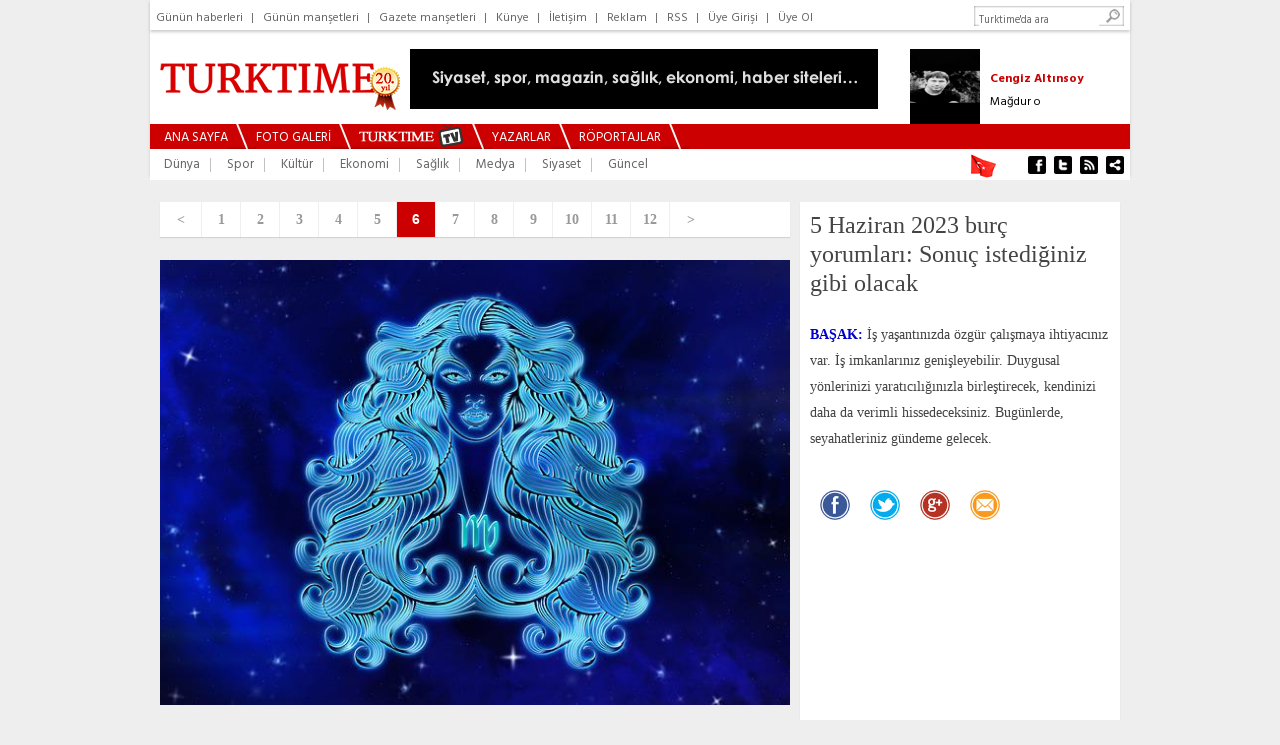

--- FILE ---
content_type: text/html
request_url: https://www.turktime.com/galeri/5-haziran-2023-burc-yorumlari-sonuc-istediginiz-gibi-olacak/195211/259343/
body_size: 7795
content:
<!DOCTYPE html>
<html>
<head>
<meta http-equiv="Content-Type" content="text/html; charset=utf-8">
<meta http-equiv="cache-control" content="no-cache" />
<meta http-equiv="Pragma" content="no-cache" />
<meta http-equiv="Expires" content="-1" />
<meta http-equiv="Content-Language" content="tr">
<title>5 Haziran 2023 burç yorumları: Sonuç istediğiniz gibi olacak</title>
<meta name="description" content="5 Haziran 2023 burç yorumları: Sonuç istediğiniz gibi olacak fotoğrafları.">
<meta name="Keywords" content="turktime, haber, haberler, haber oku, güncel haberler, son haberler, son dakika, son dakika haber, gazete haberleri, gazeteler, magazin, sağlık, teknoloji, bilim, spor, cumhurbaşkanı, gazeteci, yazar, makale, yorum, türkiye, medya, ekonomi, eğitim, siyaset, güncel, dünya, polemik, teknoloji">


<meta property="og:type" content="website">
<meta property="og:title" content="5 Haziran 2023 burç yorumları: Sonuç istediğiniz gibi olacak">
<meta property="og:url" content="https://www.turktime.com/galeri/5-haziran-2023-burc-yorumlari-sonuc-istediginiz-gibi-olacak/195211/">
<meta property="fb:admins" content="677942365">
<meta property="fb:app_id" content="134038383606408">
<meta name="okunet" content="2eba90f8c6e85d15a54e841fe41482"/>
<meta property="og:image" content="https://www.turktime.com/galeri_photo/rad6357F.jpg">
<meta property="og:description" content="5 Haziran 2023 burç yorumları: Sonuç istediğiniz gibi olacak fotoğrafları.">




<link rel="canonical" href="https://www.turktime.com/galeri/5-haziran-2023-burc-yorumlari-sonuc-istediginiz-gibi-olacak/195211/">
<link href='https://www.turktime.com/' hreflang='tr' rel='alternate'/>
<link href='https://fonts.googleapis.com/css?family=Hind:400,700&subset=latin,latin-ext' rel='stylesheet' type='text/css'>

<link rel="stylesheet" href="/css/turktime.css?v=4" type="text/css"/>

<link href="/favicon/favicon.ico" rel="shortcut icon" />
<link rel="apple-touch-icon" sizes="57x57" href="/favicon/apple-icon-57x57.png">
<link rel="apple-touch-icon" sizes="60x60" href="/favicon/apple-icon-60x60.png">
<link rel="apple-touch-icon" sizes="72x72" href="/favicon/apple-icon-72x72.png">
<link rel="apple-touch-icon" sizes="76x76" href="/favicon/apple-icon-76x76.png">
<link rel="apple-touch-icon" sizes="114x114" href="/favicon/apple-icon-114x114.png">
<link rel="apple-touch-icon" sizes="120x120" href="/favicon/apple-icon-120x120.png">
<link rel="apple-touch-icon" sizes="144x144" href="/favicon/apple-icon-144x144.png">
<link rel="apple-touch-icon" sizes="152x152" href="/favicon/apple-icon-152x152.png">
<link rel="apple-touch-icon" sizes="180x180" href="/favicon/apple-icon-180x180.png">
<link rel="icon" type="image/png" sizes="192x192"  href="/favicon/android-icon-192x192.png">
<link rel="icon" type="image/png" sizes="32x32" href="/favicon/favicon-32x32.png">
<link rel="icon" type="image/png" sizes="96x96" href="/favicon/favicon-96x96.png">
<link rel="icon" type="image/png" sizes="16x16" href="/favicon/favicon-16x16.png">
<link rel="manifest" href="/favicon/manifest.json">
<meta name="msapplication-TileColor" content="#ffffff">
<meta name="msapplication-TileImage" content="/favicon/ms-icon-144x144.png">
<meta name="theme-color" content="#ffffff">

<script type="text/javascript" src="/js/jquery.js"></script>
<script type="text/javascript" src="/js/jquery.easing.1.3.js"></script>
<script type="text/javascript" src="/js/jquery.bxSlider.min.js"></script>
<script type="text/javascript" src="/js/ready.js"></script>


<link href="//vjs.zencdn.net/8.20.0/video-js.min.css" rel="stylesheet">
<script src="//vjs.zencdn.net/8.20.0/video.min.js"></script>




<!-- Global site tag (gtag.js) - Google Analytics -->
<script async src="https://www.googletagmanager.com/gtag/js?id=UA-618656-10"></script>
<script>
  window.dataLayer = window.dataLayer || [];
  function gtag(){dataLayer.push(arguments);}
  gtag('js', new Date());

  gtag('config', 'UA-618656-10');
</script>
<script data-ad-client="ca-pub-5342921233582340" async src="https://pagead2.googlesyndication.com/pagead/js/adsbygoogle.js"></script>

</head>

<body>
<a name="top"></a>

<div id="boxes"> 
<div id="dialog1" class="window"> 
<form method="post" action="/404.asp?404;http://www.turktime.com:80/galeri/5-haziran-2023-burc-yorumlari-sonuc-istediginiz-gibi-olacak/195211/259343/">
  <div class="d-header">
<table border="0" cellspacing="0" style="border-collapse: collapse" width="411" cellpadding="0" id="AutoNumber29" height="189">
  <tr>
    <td colspan="3" height="50">&nbsp;</td>
  </tr>
  <tr>
    <td width="55">&nbsp;</td>
    <td><b><font size="4" color="#333333">E-posta : </font></b> </td>
    <td>
    <input type="text" name="user" value="" size="20"/></td>
  </tr>
  <tr>
    <td width="55">&nbsp;</td>
    <td><b><font size="4" color="#333333">Şifre :</font></b></td>
    <td> 
    <input type="password" name="pass" value="" size="20"/></td>
  </tr>
  <tr>
    <td width="55">&nbsp;</td>
    <td>&nbsp;</td>
    <td><font face="Times New Roman" size="2" color="#cc0000">&#9658;&nbsp;</font><a class="a12wn" href="/default.asp?page=newuser">Üye olmak istiyorum</a></td>
  </tr>
  <tr>
    <td width="55">&nbsp;</td>
    <td>&nbsp;</td>
    <td><font face="Times New Roman" size="2" color="#cc0000">&#9658;&nbsp;</font><a class="a12wn" href="/default.asp?page=password">Şifremi Unuttum</a></td>
  </tr>
</table>
  </div> 
  <div class="d-blank"></div> 
  <div class="d-login"><input type="image" alt="Login" title="Login" src="/images/login-button.png"/></div> 
</form>
</div> 
  <div id="mask"></div> 
</div>

<div id="fb-root"></div>
<script>(function(d, s, id) {
  var js, fjs = d.getElementsByTagName(s)[0];
  if (d.getElementById(id)) {return;}
  js = d.createElement(s); js.id = id;
  js.src = "//connect.facebook.net/tr_TR/all.js#xfbml=1&appId=148246345249081";
  fjs.parentNode.insertBefore(js, fjs);
}(document, 'script', 'facebook-jssdk'));</script>

<div style="width:100%; height:100%;">
  <div style="width:980px; height:100%; padding:0; margin:0px auto;">


     
     <!-- Üst Bölüm -->
     <div id="top" style="width:980px; height:175px; -webkit-box-shadow: 0px 2px 3px 0px #cccccc; box-shadow: 0px 2px 3px 0px #cccccc; background:#fff;">
       <div id="top_menu" style="width:980px; height:18px; text-align:left; padding:6px 0; -webkit-box-shadow: 0px 2px 3px 0px #cccccc; box-shadow: 0px 2px 3px 0px #cccccc; background:#fff;">
            <font style="font-size:11px;" color="#666666">
            <a href="/arsiv/17/1/2026/" class="a_top_menu">Günün haberleri</a>|
            <a href="/mansetler/" class="a_top_menu">Günün manşetleri</a>|
            
            <a href="/default.asp?page=gazete_mansetleri" class="a_top_menu">Gazete manşetleri</a>|
            <a href="/default.asp?page=kunye" class="a_top_menu">Künye</a>|
            <a href="/default.asp?page=iletisim" class="a_top_menu">İletişim</a>|
            <a href="/default.asp?page=reklam" class="a_top_menu">Reklam</a>|
            <a href="/sondakika.xml" target="_blank" class="a_top_menu">RSS</a>|

            <a href="#dialog1" name="modal" class="a_top_menu">Üye Girişi</a>|
            <a href="/default.asp?page=newuser" class="a_top_menu">Üye Ol</a></font>



          <div style="float:right; margin-right:6px;">
            <form method="get" action="/arama" target="_top" onsubmit="return checkform(this);">
              <script language="JavaScript" type="text/javascript">
              <!--
              function checkform ( form )
              {if ((form.q.value == "Turktime'da ara")||(form.q.value == "")) {alert( "Lütfen arama metni girin." );form.q.focus();return false ;}
              return true ;}
              //-->
              </script>
    <input type="hidden" name="cx" value="partner-pub-5342921233582340:2049175406" />
    <input type="hidden" name="cof" value="FORID:10" />
    <input type="hidden" name="ie" value="ISO-8859-9" />
              <div style="float:left; height:18px; padding-top:2px; background:url('/images/s1.jpg'); width:130px;"><input type="text" size="20" name="q" value="Turktime'da ara" onfocus="javascript:if(this.value == 'Turktime\'da ara') this.value = '';" onblur="javascript:if(this.value == '') this.value = 'Turktime\'da ara';" style="width: 120px; margin-left:5px; height: 14px; border: 0px solid #FFFFFF; outline:none; color:#666; font-size:8pt"></div>
              <div style="float:left;"><input type="image" name="s1" border="0" src="/images/s2.jpg"></div>
            </form>
          </div>
       </div>
       <div style="clear:both;"></div>
       <div id="top_logo_banner">
         <div style="float:left; height:90px;"><div id="logo" style="width:230px; height:60px; margin:20px 0 10px 10px; position:relative;"><a href="/"><img src="/images/logod20.png?v=2" border="0"></a></div></div>
         <div style="float:left; height:90px;"><div id="logo_banner" style="float:left; width:468px; height:60px; margin:15px 0 15px 20px;"><a href="/showad.asp?id=62" target="_blank"><img src="/banner/internetoku2.gif" border="0" alt=""></a></div></div>
         <div style="float:right; width:220px; height:75px; padding-top:15px; text-align:center; display:block; overflow:hidden;">
           <div id="yaz_2" style="width:220px;">        
			<ul id="yaz" class="multiple2">

			<li>
<table border="0" cellpadding="0" cellspacing="0" style="border-collapse: collapse" width="220">
  <tr>
            <td width="80" valign="top" align="left" height="75">
                <a href="/yazar/aksener-ve-dervisoglu-nun-sessiz-barisi-emel-sayin-a-vip-mesaj-isvec-cakisi-/16730" class=link><img width="70" height="75" border="0" src="/images/yazar/rad3AF34.jpg" hspace="0" vspace="0"></a>
            </td>
            <td width="140" valign="center" align="left" height="75">
                   <a href="/yazar/aksener-ve-dervisoglu-nun-sessiz-barisi-emel-sayin-a-vip-mesaj-isvec-cakisi-/16730" class="a12rb">Talat Atilla</a><br>
                   <a href="/yazar/aksener-ve-dervisoglu-nun-sessiz-barisi-emel-sayin-a-vip-mesaj-isvec-cakisi-/16730" class="a12bn">Akşener ve Dervişoğlu'nun sessiz barışı! Emel Sayın'a VİP mesaj! İsveç Çakısı...</a>
            </td>
  </tr>
</table>
			</li> 

			<li>
<table border="0" cellpadding="0" cellspacing="0" style="border-collapse: collapse" width="220">
  <tr>
            <td width="80" valign="top" align="left" height="75">
                <a href="/yazar/magdur-o/16746" class=link><img width="70" height="75" border="0" src="/images/yazar/rad285BE.jpg" hspace="0" vspace="0"></a>
            </td>
            <td width="140" valign="center" align="left" height="75">
                   <a href="/yazar/magdur-o/16746" class="a12rb">Cengiz Altınsoy</a><br>
                   <a href="/yazar/magdur-o/16746" class="a12bn">Mağdur o</a>
            </td>
  </tr>
</table>
			</li> 

			<li>
<table border="0" cellpadding="0" cellspacing="0" style="border-collapse: collapse" width="220">
  <tr>
            <td width="80" valign="top" align="left" height="75">
                <a href="/yazar/gazze-de-ateskes-soykirimcilara-zulumlerinin-hesabi-sorulmayacak-mi/16682" class=link><img width="70" height="75" border="0" src="/images/yazar/rad0E316.jpg" hspace="0" vspace="0"></a>
            </td>
            <td width="140" valign="center" align="left" height="75">
                   <a href="/yazar/gazze-de-ateskes-soykirimcilara-zulumlerinin-hesabi-sorulmayacak-mi/16682" class="a12rb">Adnan Küçük</a><br>
                   <a href="/yazar/gazze-de-ateskes-soykirimcilara-zulumlerinin-hesabi-sorulmayacak-mi/16682" class="a12bn">GAZZE’DE ATEŞKES: SOYKIRIMCILARA ZULÜMLERİNİN HESABI SORULMAYACAK MI?</a>
            </td>
  </tr>
</table>
			</li> 

			<li>
<table border="0" cellpadding="0" cellspacing="0" style="border-collapse: collapse" width="220">
  <tr>
            <td width="80" valign="top" align="left" height="75">
                <a href="/yazar/konusulmayan-kokler/16751" class=link><img width="70" height="75" border="0" src="/images/yazar/rad06414.jpg" hspace="0" vspace="0"></a>
            </td>
            <td width="140" valign="center" align="left" height="75">
                   <a href="/yazar/konusulmayan-kokler/16751" class="a12rb">Melike Topuk</a><br>
                   <a href="/yazar/konusulmayan-kokler/16751" class="a12bn">Konuşulmayan Kökler</a>
            </td>
  </tr>
</table>
			</li> 

			<li>
<table border="0" cellpadding="0" cellspacing="0" style="border-collapse: collapse" width="220">
  <tr>
            <td width="80" valign="top" align="left" height="75">
                <a href="/yazar/kiskanamazsiniz/16687" class=link><img width="70" height="75" border="0" src="/images/yazar/rad0AFB4.jpg" hspace="0" vspace="0"></a>
            </td>
            <td width="140" valign="center" align="left" height="75">
                   <a href="/yazar/kiskanamazsiniz/16687" class="a12rb">Zahide Guliyeva</a><br>
                   <a href="/yazar/kiskanamazsiniz/16687" class="a12bn">KISKANAMAZSINIZ!</a>
            </td>
  </tr>
</table>
			</li> 

			<li>
<table border="0" cellpadding="0" cellspacing="0" style="border-collapse: collapse" width="220">
  <tr>
            <td width="80" valign="top" align="left" height="75">
                <a href="/yazar/gercegin-ustunu-orten-gurultu-fanatizm-mahremiyet-ve-sorgulamanin-kaybi/16739" class=link><img width="70" height="75" border="0" src="/images/yazar/rad44541.jpg" hspace="0" vspace="0"></a>
            </td>
            <td width="140" valign="center" align="left" height="75">
                   <a href="/yazar/gercegin-ustunu-orten-gurultu-fanatizm-mahremiyet-ve-sorgulamanin-kaybi/16739" class="a12rb">Derya Çöl</a><br>
                   <a href="/yazar/gercegin-ustunu-orten-gurultu-fanatizm-mahremiyet-ve-sorgulamanin-kaybi/16739" class="a12bn">“Gerçeğin Üstünü Örten Gürültü: Fanatizm, Mahremiyet ve Sorgulamanın Kaybı”</a>
            </td>
  </tr>
</table>
			</li> 

			<li>
<table border="0" cellpadding="0" cellspacing="0" style="border-collapse: collapse" width="220">
  <tr>
            <td width="80" valign="top" align="left" height="75">
                <a href="/yazar/50-milyon-liralik-cek/16756" class=link><img width="70" height="75" border="0" src="/images/yazar/radD6C19.jpg" hspace="0" vspace="0"></a>
            </td>
            <td width="140" valign="center" align="left" height="75">
                   <a href="/yazar/50-milyon-liralik-cek/16756" class="a12rb">Tuğrul Sarıtaş</a><br>
                   <a href="/yazar/50-milyon-liralik-cek/16756" class="a12bn">50 MİLYON LİRALIK ÇEK!</a>
            </td>
  </tr>
</table>
			</li> 

			<li>
<table border="0" cellpadding="0" cellspacing="0" style="border-collapse: collapse" width="220">
  <tr>
            <td width="80" valign="top" align="left" height="75">
                <a href="/yazar/zaman-–-insan/16753" class=link><img width="70" height="75" border="0" src="/images/yazar/rad7CCED.jpg" hspace="0" vspace="0"></a>
            </td>
            <td width="140" valign="center" align="left" height="75">
                   <a href="/yazar/zaman-–-insan/16753" class="a12rb">Seyhan Korkmaz</a><br>
                   <a href="/yazar/zaman-–-insan/16753" class="a12bn">ZAMAN – İNSAN</a>
            </td>
  </tr>
</table>
			</li> 

			<li>
<table border="0" cellpadding="0" cellspacing="0" style="border-collapse: collapse" width="220">
  <tr>
            <td width="80" valign="top" align="left" height="75">
                <a href="/yazar/bazen-kadin-olmak/16735" class=link><img width="70" height="75" border="0" src="/images/yazar/rad42A62.jpg" hspace="0" vspace="0"></a>
            </td>
            <td width="140" valign="center" align="left" height="75">
                   <a href="/yazar/bazen-kadin-olmak/16735" class="a12rb">Kıvılcım Kalay</a><br>
                   <a href="/yazar/bazen-kadin-olmak/16735" class="a12bn">Bazen kadın olmak</a>
            </td>
  </tr>
</table>
			</li> 

			<li>
<table border="0" cellpadding="0" cellspacing="0" style="border-collapse: collapse" width="220">
  <tr>
            <td width="80" valign="top" align="left" height="75">
                <a href="/yazar/2026-kullerinden-doganlarin-yili/16754" class=link><img width="70" height="75" border="0" src="/images/yazar/rad8EF7D.jpg" hspace="0" vspace="0"></a>
            </td>
            <td width="140" valign="center" align="left" height="75">
                   <a href="/yazar/2026-kullerinden-doganlarin-yili/16754" class="a12rb">Canan Sezgin</a><br>
                   <a href="/yazar/2026-kullerinden-doganlarin-yili/16754" class="a12bn">2026, Küllerinden Doğanların Yılı</a>
            </td>
  </tr>
</table>
			</li> 

			<li>
<table border="0" cellpadding="0" cellspacing="0" style="border-collapse: collapse" width="220">
  <tr>
            <td width="80" valign="top" align="left" height="75">
                <a href="/yazar/turkiye-sahadaysa-denge-degisir/16757" class=link><img width="70" height="75" border="0" src="/images/yazar/rad40916.jpg" hspace="0" vspace="0"></a>
            </td>
            <td width="140" valign="center" align="left" height="75">
                   <a href="/yazar/turkiye-sahadaysa-denge-degisir/16757" class="a12rb">Tekin Öget</a><br>
                   <a href="/yazar/turkiye-sahadaysa-denge-degisir/16757" class="a12bn">TÜRKİYE SAHADAYSA DENGE DEĞİŞİR</a>
            </td>
  </tr>
</table>
			</li> 

			<li>
<table border="0" cellpadding="0" cellspacing="0" style="border-collapse: collapse" width="220">
  <tr>
            <td width="80" valign="top" align="left" height="75">
                <a href="/yazar/sezgiler-yasantinin-kodlamasidir/16742" class=link><img width="70" height="75" border="0" src="/images/yazar/rad58A2D.jpg" hspace="0" vspace="0"></a>
            </td>
            <td width="140" valign="center" align="left" height="75">
                   <a href="/yazar/sezgiler-yasantinin-kodlamasidir/16742" class="a12rb">Esra Süntar</a><br>
                   <a href="/yazar/sezgiler-yasantinin-kodlamasidir/16742" class="a12bn">SEZGİLER YAŞANTININ KODLAMASIDIR</a>
            </td>
  </tr>
</table>
			</li> 

			<li>
<table border="0" cellpadding="0" cellspacing="0" style="border-collapse: collapse" width="220">
  <tr>
            <td width="80" valign="top" align="left" height="75">
                <a href="/yazar/sedat-peker/16645" class=link><img width="70" height="75" border="0" src="/images/yazar/rad1B332.jpg" hspace="0" vspace="0"></a>
            </td>
            <td width="140" valign="center" align="left" height="75">
                   <a href="/yazar/sedat-peker/16645" class="a12rb">Ersan Yıldız</a><br>
                   <a href="/yazar/sedat-peker/16645" class="a12bn">Sedat Peker</a>
            </td>
  </tr>
</table>
			</li> 

            </ul>
           </div>
         </div>         
       </div>
       <div style="clear:both;"></div>
       <div id="top_ust_menu" style="background:#cc0000; height:25px; width:980px;">
         <div style="float:left; height:25px; width:14px;"></div>
         <div style="float:left; height:25px; padding:1px 0 0 0;"><a href="/" class="a_ana_menu">ANA SAYFA</a></div>
         <div style="float:left; height:25px; width:28px;"><img src="/images/top_menu_ara.jpg" border="0"></div>
         <div style="float:left; height:25px; padding:1px 0 0 0;"><a href="/galeriler/" class="a_ana_menu">FOTO GALERİ</a></div>
         <div style="float:left; height:25px; width:28px;"><img src="/images/top_menu_ara.jpg" border="0"></div>
         <div style="float:left; height:25px; padding:0px 0 0 0;"><a href="/videolar/" class="a_ana_menu"><img src="/images/m_turktimetv.jpg" border="0"></a></div>
         <div style="float:left; height:25px; width:28px;"><img src="/images/top_menu_ara.jpg" border="0"></div>
         <div style="float:left; height:25px; padding:1px 0 0 0;"><a href="/yazarlar/" class="a_ana_menu">YAZARLAR</a></div>
         <div style="float:left; height:25px; width:28px;"><img src="/images/top_menu_ara.jpg" border="0"></div>
         <div style="float:left; height:25px; padding:1px 0 0 0;"><a href="/roportajlar/" class="a_ana_menu">RÖPORTAJLAR</a></div>
         <div style="float:left; height:25px; width:28px;"><img src="/images/top_menu_ara.jpg" border="0"></div>
       </div>
       <div style="clear:both;"></div>
       <div id="top_ana_menu" style="background:#fff; height:30px; width:980px;">
         <div style="float:left; height:30px; width:14px;"></div>
<div style="float:left; height:30px; padding:2px 0 0 0;"><a href="/galeriler/dunya/1/" title="Dünya" class="a_ana_kmenu">Dünya</a></div><div style="float:left; height:30px; width:27px;"><img src="/images/top_alt_menu_ara.gif" border="0"></div><div style="float:left; height:30px; padding:2px 0 0 0;"><a href="/galeriler/spor/2/" title="Spor" class="a_ana_kmenu">Spor</a></div><div style="float:left; height:30px; width:27px;"><img src="/images/top_alt_menu_ara.gif" border="0"></div><div style="float:left; height:30px; padding:2px 0 0 0;"><a href="/galeriler/kultur/3/" title="Kültür" class="a_ana_kmenu">Kültür</a></div><div style="float:left; height:30px; width:27px;"><img src="/images/top_alt_menu_ara.gif" border="0"></div><div style="float:left; height:30px; padding:2px 0 0 0;"><a href="/galeriler/ekonomi/4/" title="Ekonomi" class="a_ana_kmenu">Ekonomi</a></div><div style="float:left; height:30px; width:27px;"><img src="/images/top_alt_menu_ara.gif" border="0"></div><div style="float:left; height:30px; padding:2px 0 0 0;"><a href="/galeriler/saglik/5/" title="Sağlık" class="a_ana_kmenu">Sağlık</a></div><div style="float:left; height:30px; width:27px;"><img src="/images/top_alt_menu_ara.gif" border="0"></div><div style="float:left; height:30px; padding:2px 0 0 0;"><a href="/galeriler/medya/17/" title="Medya" class="a_ana_kmenu">Medya</a></div><div style="float:left; height:30px; width:27px;"><img src="/images/top_alt_menu_ara.gif" border="0"></div><div style="float:left; height:30px; padding:2px 0 0 0;"><a href="/galeriler/siyaset/19/" title="Siyaset" class="a_ana_kmenu">Siyaset</a></div><div style="float:left; height:30px; width:27px;"><img src="/images/top_alt_menu_ara.gif" border="0"></div><div style="float:left; height:30px; padding:2px 0 0 0;"><a href="/galeriler/guncel/23/" title="Güncel" class="a_ana_kmenu">Güncel</a></div>
         <div style="width:166px; height:30px; float:right; padding:0; margin:0;">
           <div style="width:40px; height:30px; float:left;"><a href="/haber/turktime-yeni-genel-merkezinde/9152/"><img border="0" src="/images/bayrak.gif" width="40" height="30"></a></div>
           <div style="width:106px; height:30px; float:right; padding:0; margin:0;">
             <a target="_blank" href="https://www.facebook.com/turktime2003"><img src="/images/top_menu_so_fb.jpg" border="0"></a><a target="_blank" href="https://twitter.com/turktimeCom"><img src="/images/top_menu_so_tw.jpg" border="0"></a><a target="_blank" href="/sondakika.xml"><img src="/images/top_menu_so_rss.jpg" border="0"></a><a href="/sitene_ekle/"><img src="/images/top_menu_so_se.jpg" border="0"></a></div>
         </div>
       </div>
     </div>
     <!-- Bitti Üst Bölüm -->

     

     <div style="clear:both;"></div>


     <div style="clear:both;"></div>


     <div id="ana" style="width:960px; padding:10px 0 0 0; margin:10px 10px 10px 10px;">
       <div style="width:960px; float:left;">
<style>
a.num { color: #999999; font-family: Trebuchet MS; font-weight:bold; text-decoration: none; font-size: 14px; padding:8px;}
a.num:hover { color: #999999; text-decoration:none; font-weight:bold; font-family: Trebuchet MS; font-size: 14px;}

</style>
<a name="imagetop"></a>
<table border="0" cellpadding="0" cellspacing="0" style="border-collapse: collapse" bordercolor="#111111" width="960">
  <tr>
    <td>
    <table border="0" cellpadding="0" cellspacing="0" style="border-collapse: collapse" bordercolor="#111111" width="960">
      <tr>
        <td width="630" align="left" valign="top">
        <table border="0" cellpadding="0" cellspacing="0" style="border-collapse: collapse" bordercolor="#111111" width="630">
          <tr>
            <td align="center" valign="top">
            
<div style="width:630px; height:35px; display:block; -webkit-box-shadow: 0px 1px 1px 0px #d3d3d3; box-shadow: 0px 1px 1px 0px #d3d3d3; background:#FFFFFF;">
    <div style="width:41px; border-right:1px solid #EEEEEE; float:left; height:26px; font-size:14px; font-family:Arial; color:#666666; background-color:#FFFFFF; font-weight:bold; text-align:center; padding:9px 0px 0 0px;" onmouseover="this.style.background='#EEEEEE';" onmouseout="this.style.background='#FFFFFF';">
    <a href="/galeri/5-haziran-2023-burc-yorumlari-sonuc-istediginiz-gibi-olacak/195211/259342/" class="num">&lt;</a>
    </div>

    <div style="width:38px; float:left; border-right:1px solid #EEEEEE; height:26px; font-size:14px; font-family:Arial; color:#666666; background-color:#FFFFFF; font-weight:bold; text-align:center; padding:9px 0px 0 0px;" onmouseover="this.style.background='#EEEEEE';" onmouseout="this.style.background='#FFFFFF';">
    <a href="/galeri/5-haziran-2023-burc-yorumlari-sonuc-istediginiz-gibi-olacak/195211/259338/" class="num">1</a>
    </div>

    <div style="width:38px; float:left; border-right:1px solid #EEEEEE; height:26px; font-size:14px; font-family:Arial; color:#666666; background-color:#FFFFFF; font-weight:bold; text-align:center; padding:9px 0px 0 0px;" onmouseover="this.style.background='#EEEEEE';" onmouseout="this.style.background='#FFFFFF';">
    <a href="/galeri/5-haziran-2023-burc-yorumlari-sonuc-istediginiz-gibi-olacak/195211/259339/" class="num">2</a>
    </div>

    <div style="width:38px; float:left; border-right:1px solid #EEEEEE; height:26px; font-size:14px; font-family:Arial; color:#666666; background-color:#FFFFFF; font-weight:bold; text-align:center; padding:9px 0px 0 0px;" onmouseover="this.style.background='#EEEEEE';" onmouseout="this.style.background='#FFFFFF';">
    <a href="/galeri/5-haziran-2023-burc-yorumlari-sonuc-istediginiz-gibi-olacak/195211/259340/" class="num">3</a>
    </div>

    <div style="width:38px; float:left; border-right:1px solid #EEEEEE; height:26px; font-size:14px; font-family:Arial; color:#666666; background-color:#FFFFFF; font-weight:bold; text-align:center; padding:9px 0px 0 0px;" onmouseover="this.style.background='#EEEEEE';" onmouseout="this.style.background='#FFFFFF';">
    <a href="/galeri/5-haziran-2023-burc-yorumlari-sonuc-istediginiz-gibi-olacak/195211/259341/" class="num">4</a>
    </div>

    <div style="width:38px; float:left; border-right:1px solid #EEEEEE; height:26px; font-size:14px; font-family:Arial; color:#666666; background-color:#FFFFFF; font-weight:bold; text-align:center; padding:9px 0px 0 0px;" onmouseover="this.style.background='#EEEEEE';" onmouseout="this.style.background='#FFFFFF';">
    <a href="/galeri/5-haziran-2023-burc-yorumlari-sonuc-istediginiz-gibi-olacak/195211/259342/" class="num">5</a>
    </div>

    <div style="width:38px; float:left; border-right:1px solid #EEEEEE; height:26px; font-size:14px; font-family:Arial; color:#FFFFFF; background-color:#CC0000; font-weight:bold; text-align:center; padding:9px 0px 0 0px;">6</div>

    <div style="width:38px; float:left; border-right:1px solid #EEEEEE; height:26px; font-size:14px; font-family:Arial; color:#666666; background-color:#FFFFFF; font-weight:bold; text-align:center; padding:9px 0px 0 0px;" onmouseover="this.style.background='#EEEEEE';" onmouseout="this.style.background='#FFFFFF';">
    <a href="/galeri/5-haziran-2023-burc-yorumlari-sonuc-istediginiz-gibi-olacak/195211/259344/" class="num">7</a>
    </div>

    <div style="width:38px; float:left; border-right:1px solid #EEEEEE; height:26px; font-size:14px; font-family:Arial; color:#666666; background-color:#FFFFFF; font-weight:bold; text-align:center; padding:9px 0px 0 0px;" onmouseover="this.style.background='#EEEEEE';" onmouseout="this.style.background='#FFFFFF';">
    <a href="/galeri/5-haziran-2023-burc-yorumlari-sonuc-istediginiz-gibi-olacak/195211/259345/" class="num">8</a>
    </div>

    <div style="width:38px; float:left; border-right:1px solid #EEEEEE; height:26px; font-size:14px; font-family:Arial; color:#666666; background-color:#FFFFFF; font-weight:bold; text-align:center; padding:9px 0px 0 0px;" onmouseover="this.style.background='#EEEEEE';" onmouseout="this.style.background='#FFFFFF';">
    <a href="/galeri/5-haziran-2023-burc-yorumlari-sonuc-istediginiz-gibi-olacak/195211/259346/" class="num">9</a>
    </div>

    <div style="width:38px; float:left; border-right:1px solid #EEEEEE; height:26px; font-size:14px; font-family:Arial; color:#666666; background-color:#FFFFFF; font-weight:bold; text-align:center; padding:9px 0px 0 0px;" onmouseover="this.style.background='#EEEEEE';" onmouseout="this.style.background='#FFFFFF';">
    <a href="/galeri/5-haziran-2023-burc-yorumlari-sonuc-istediginiz-gibi-olacak/195211/259347/" class="num">10</a>
    </div>

    <div style="width:38px; float:left; border-right:1px solid #EEEEEE; height:26px; font-size:14px; font-family:Arial; color:#666666; background-color:#FFFFFF; font-weight:bold; text-align:center; padding:9px 0px 0 0px;" onmouseover="this.style.background='#EEEEEE';" onmouseout="this.style.background='#FFFFFF';">
    <a href="/galeri/5-haziran-2023-burc-yorumlari-sonuc-istediginiz-gibi-olacak/195211/259348/" class="num">11</a>
    </div>

    <div style="width:38px; float:left; border-right:1px solid #EEEEEE; height:26px; font-size:14px; font-family:Arial; color:#666666; background-color:#FFFFFF; font-weight:bold; text-align:center; padding:9px 0px 0 0px;" onmouseover="this.style.background='#EEEEEE';" onmouseout="this.style.background='#FFFFFF';">
    <a href="/galeri/5-haziran-2023-burc-yorumlari-sonuc-istediginiz-gibi-olacak/195211/259349/" class="num">12</a>
    </div>

    <div style="width:42px; float:left; height:26px; font-size:14px; font-family:Arial; color:#666666; background-color:#FFFFFF; font-weight:bold; text-align:center; padding:9px 0px 0 0px;" onmouseover="this.style.background='#EEEEEE';" onmouseout="this.style.background='#FFFFFF';">
    <a href="/galeri/5-haziran-2023-burc-yorumlari-sonuc-istediginiz-gibi-olacak/195211/259344/" class="num">&gt;</a>
    </div>
</div>            
            
            </td>
          </tr>
          <tr>
            <td><img border="0" src="/images/spacer.gif" width="1" height="10"></td>
          </tr>
          <tr>
            <td align="center">
            
             <a href="/galeri/5-haziran-2023-burc-yorumlari-sonuc-istediginiz-gibi-olacak/195211/259344/"><img src="https://www.turktime.com/galeri_photo/20230605_4Z6CB8004G.jpg" border="0" style="max-width:630px;"></a>
             
            </td>
          </tr>
          <tr>
            <td><img border="0" src="/images/spacer.gif" width="1" height="15"></td>
          </tr>
          <tr>
            <td><img border="0" src="/images/spacer.gif" width="1" height="10"></td>
          </tr>
        </table>
        </td>
        <td width="10" align="left" valign="top">&nbsp;</td>
        <td width="320" align="left" valign="top">
        <div style="width:300px; padding:10px; -webkit-box-shadow: 0px 1px 1px 0px #d3d3d3; box-shadow: 0px 1px 1px 0px #d3d3d3; background:#FFFFFF;">
        <table border="0" cellspacing="0" style="border-collapse: collapse" bordercolor="#111111" width="300" cellpadding="0">
          <tr>
            <td align="left"><font size="2" face="Trebuchet MS" color="#444444" style="font-size: 24px">5 Haziran 2023 burç yorumları: Sonuç istediğiniz gibi olacak</font></td>
          </tr>
          <tr>
            <td align="left"><img border="0" src="/images/spacer.gif" width="1" height="10"></td>
          </tr>
          <tr>
            <td align="left"><p style="line-height:25px;"><font size="2" face="Trebuchet MS" color="#444444" style="font-size: 14px"><span style="color:#0000CD;"><strong>BAŞAK:</strong></span> İş yaşantınızda &ouml;zg&uuml;r &ccedil;alışmaya ihtiyacınız var. İş imkanlarınız genişleyebilir. Duygusal y&ouml;nlerinizi yaratıcılığınızla birleştirecek, kendinizi daha da verimli hissedeceksiniz. Bug&uuml;nlerde, seyahatleriniz g&uuml;ndeme gelecek.<br />
</font></p></td>
          </tr>
          <tr>
            <td align="left"><img border="0" src="/images/spacer.gif" width="1" height="1"></td>
          </tr>
          <tr>
            <td align="left">
            <table border="0" cellspacing="0" style="border-collapse: collapse" bordercolor="#111111" width="200" cellpadding="0">
              <tr>
                <td align="center"><a href="https://www.facebook.com/sharer.php?u=https%3A%2F%2Fwww%2Eturktime%2Ecom%2Fgaleri%2F5%2Dhaziran%2D2023%2Dburc%2Dyorumlari%2Dsonuc%2Distediginiz%2Dgibi%2Dolacak%2F195211%2F" target="_blank"><img border="0" src="/images/gal_fb.jpg" width="30" height="30"></a></td>
                <td align="center"><a href="https://twitter.com/intent/tweet?url=https://www.turktime.com/galeri/5-haziran-2023-burc-yorumlari-sonuc-istediginiz-gibi-olacak/195211/&text=5 Haziran 2023 bur%C3%A7 yorumlar%C4%B1: Sonu%C3%A7 istedi%C4%9Finiz gibi olacak&via=turktimeCom" target="_blank"><img border="0" src="/images/gal_tw.jpg" width="30" height="30"></a></td>
                <td align="center"><a href="https://plus.google.com/share?url=https%3A%2F%2Fwww%2Eturktime%2Ecom%2Fgaleri%2F5%2Dhaziran%2D2023%2Dburc%2Dyorumlari%2Dsonuc%2Distediginiz%2Dgibi%2Dolacak%2F195211%2F" onclick="javascript:window.open(this.href,'', 'menubar=no,toolbar=no,resizable=yes,scrollbars=yes,height=600,width=600');return false;"><img border="0" src="/images/gal_goo.jpg" width="30" height="30"></a></td>
                <td align="center"><a href="/arkadas.asp?url=https://www.turktime.com/galeri/5-haziran-2023-burc-yorumlari-sonuc-istediginiz-gibi-olacak/195211/" onclick="javascript:window.open(this.href,'', 'menubar=no,toolbar=no,resizable=yes,scrollbars=yes,height=600,width=600');return false;"><img border="0" src="/images/gal_mail.jpg" width="30" height="30"></a></td>
              </tr>
            </table>
            </td>
          </tr>
          <tr>
            <td align="left"><img border="0" src="/images/spacer.gif" width="1" height="10"></td>
          </tr>
          <tr>
            <td align="center" height="250" width="300"></td>
          </tr>
          </table>
        </div>
        </td>
      </tr>
    </table>
    </td>
  </tr>
  <tr>
    <td><img border="0" src="/images/spacer.gif" width="1" height="10"></td>
  </tr>
  <tr>
    <td align="left" height="26">
    <font face="Trebuchet MS" style="font-size: 20px; font-weight: 700" color="#CC0000">BENZER GALERİLER</font></td>
  </tr>
  <tr>
    <td><img border="0" src="/images/spacer.gif" width="1" height="10"></td>
  </tr>
  <tr>
    <td>
    <table border="0" cellpadding="0" cellspacing="0" style="border-collapse: collapse" bordercolor="#111111" width="960">
      <tr>
        <td width="960" align="left" valign="top">
            <table border="0" cellspacing="0" style="border-collapse: collapse" bordercolor="#111111" width="960" cellpadding="0" id="AutoNumber12">

              <tr>

                <td width="300" valign="top" align="center">
<div style="width:300px; -webkit-box-shadow: 0px 1px 1px 0px #d3d3d3; box-shadow: 0px 1px 1px 0px #d3d3d3; background:#FFFFFF;">
 <div style="width:300px; height:210px;"><a title="17 Ocak 2026 burç yorumları! Ay Oğlak burcunda: 12 burcu sarsacak etki " href="/galeri/17-ocak-2026-burc-yorumlari-ay-oglak-burcunda-12-burcu-sarsacak-etki-/198186/"><img  alt="" border="0"  src="/galeri_photo/rad81C3D.jpg" width="300" height="210"/></a></a></div>                  
 <div style="overflow:hidden; width:280px; height:43px; text-align:left; padding:7px 10px 7px 10px; margin:0;"><a href="/galeri/17-ocak-2026-burc-yorumlari-ay-oglak-burcunda-12-burcu-sarsacak-etki-/198186/" class="kat1">17 Ocak 2026 burç yorumları! Ay Oğlak burcunda: 12 burcu sarsacak etki </a></div>
</div>
                </td>

                <td width="20" align="center"></td>

                <td width="300" valign="top" align="center">
<div style="width:300px; -webkit-box-shadow: 0px 1px 1px 0px #d3d3d3; box-shadow: 0px 1px 1px 0px #d3d3d3; background:#FFFFFF;">
 <div style="width:300px; height:210px;"><a title="16 Ocak 2026 burç yorumları! Ay Oğlak burcunda: Eskiye veda etme zamanı " href="/galeri/16-ocak-2026-burc-yorumlari-ay-oglak-burcunda-eskiye-veda-etme-zamani-/198183/"><img  alt="" border="0"  src="/galeri_photo/rad44086.jpg" width="300" height="210"/></a></a></div>                  
 <div style="overflow:hidden; width:280px; height:43px; text-align:left; padding:7px 10px 7px 10px; margin:0;"><a href="/galeri/16-ocak-2026-burc-yorumlari-ay-oglak-burcunda-eskiye-veda-etme-zamani-/198183/" class="kat1">16 Ocak 2026 burç yorumları! Ay Oğlak burcunda: Eskiye veda etme zamanı </a></div>
</div>
                </td>

                <td width="20" align="center"></td>

                <td width="300" valign="top" align="center">
<div style="width:300px; -webkit-box-shadow: 0px 1px 1px 0px #d3d3d3; box-shadow: 0px 1px 1px 0px #d3d3d3; background:#FFFFFF;">
 <div style="width:300px; height:210px;"><a title="15 Ocak 2026 burç yorumları! Ay Yay burcunda: Küllerinden doğanların yılı" href="/galeri/15-ocak-2026-burc-yorumlari-ay-yay-burcunda-kullerinden-doganlarin-yili/198179/"><img  alt="" border="0"  src="/galeri_photo/radD5706.jpg" width="300" height="210"/></a></a></div>                  
 <div style="overflow:hidden; width:280px; height:43px; text-align:left; padding:7px 10px 7px 10px; margin:0;"><a href="/galeri/15-ocak-2026-burc-yorumlari-ay-yay-burcunda-kullerinden-doganlarin-yili/198179/" class="kat1">15 Ocak 2026 burç yorumları! Ay Yay burcunda: Küllerinden doğanların yılı</a></div>
</div>
                </td>

              </tr>
              <tr>
               <td colspan="5">&nbsp;</td>
              </tr>

              <tr>

                <td width="300" valign="top" align="center">
<div style="width:300px; -webkit-box-shadow: 0px 1px 1px 0px #d3d3d3; box-shadow: 0px 1px 1px 0px #d3d3d3; background:#FFFFFF;">
 <div style="width:300px; height:210px;"><a title="14 Ocak 2026 burç yorumları! İstikrarlı ve destekleyici ilişkiler hedefleyin" href="/galeri/14-ocak-2026-burc-yorumlari-istikrarli-ve-destekleyici-iliskiler-hedefleyin/198176/"><img  alt="" border="0"  src="/galeri_photo/rad5E2AA.jpg" width="300" height="210"/></a></a></div>                  
 <div style="overflow:hidden; width:280px; height:43px; text-align:left; padding:7px 10px 7px 10px; margin:0;"><a href="/galeri/14-ocak-2026-burc-yorumlari-istikrarli-ve-destekleyici-iliskiler-hedefleyin/198176/" class="kat1">14 Ocak 2026 burç yorumları! İstikrarlı ve destekleyici ilişkiler hedefleyin</a></div>
</div>
                </td>

                <td width="20" align="center"></td>

                <td width="300" valign="top" align="center">
<div style="width:300px; -webkit-box-shadow: 0px 1px 1px 0px #d3d3d3; box-shadow: 0px 1px 1px 0px #d3d3d3; background:#FFFFFF;">
 <div style="width:300px; height:210px;"><a title="13 Ocak 2026 burç yorumları! Ay Akrep burcunda: Eski bir aşktan haber var " href="/galeri/13-ocak-2026-burc-yorumlari-ay-akrep-burcunda-eski-bir-asktan-haber-var-/198173/"><img  alt="" border="0"  src="/galeri_photo/rad1582F.jpg" width="300" height="210"/></a></a></div>                  
 <div style="overflow:hidden; width:280px; height:43px; text-align:left; padding:7px 10px 7px 10px; margin:0;"><a href="/galeri/13-ocak-2026-burc-yorumlari-ay-akrep-burcunda-eski-bir-asktan-haber-var-/198173/" class="kat1">13 Ocak 2026 burç yorumları! Ay Akrep burcunda: Eski bir aşktan haber var </a></div>
</div>
                </td>

                <td width="20" align="center"></td>

                <td width="300" valign="top" align="center">
<div style="width:300px; -webkit-box-shadow: 0px 1px 1px 0px #d3d3d3; box-shadow: 0px 1px 1px 0px #d3d3d3; background:#FFFFFF;">
 <div style="width:300px; height:210px;"><a title="12 Ocak 2026 burç yorumları! Ay Akrep burcunda: Geçmiş müebbet hapis değil " href="/galeri/12-ocak-2026-burc-yorumlari-ay-akrep-burcunda-gecmis-muebbet-hapis-degil-/198170/"><img  alt="" border="0"  src="/galeri_photo/rad70ABB.jpg" width="300" height="210"/></a></a></div>                  
 <div style="overflow:hidden; width:280px; height:43px; text-align:left; padding:7px 10px 7px 10px; margin:0;"><a href="/galeri/12-ocak-2026-burc-yorumlari-ay-akrep-burcunda-gecmis-muebbet-hapis-degil-/198170/" class="kat1">12 Ocak 2026 burç yorumları! Ay Akrep burcunda: Geçmiş müebbet hapis değil </a></div>
</div>
                </td>

              </tr>
              <tr>
               <td colspan="5">&nbsp;</td>
              </tr>

              <tr>

                <td width="300" valign="top" align="center">
<div style="width:300px; -webkit-box-shadow: 0px 1px 1px 0px #d3d3d3; box-shadow: 0px 1px 1px 0px #d3d3d3; background:#FFFFFF;">
 <div style="width:300px; height:210px;"><a title="11 Ocak 2026 burç yorumları! Ay Akrep burcunda: Mucize kapına dayandı " href="/galeri/11-ocak-2026-burc-yorumlari-ay-akrep-burcunda-mucize-kapina-dayandi-/198167/"><img  alt="" border="0"  src="/galeri_photo/radD4B09.jpg" width="300" height="210"/></a></a></div>                  
 <div style="overflow:hidden; width:280px; height:43px; text-align:left; padding:7px 10px 7px 10px; margin:0;"><a href="/galeri/11-ocak-2026-burc-yorumlari-ay-akrep-burcunda-mucize-kapina-dayandi-/198167/" class="kat1">11 Ocak 2026 burç yorumları! Ay Akrep burcunda: Mucize kapına dayandı </a></div>
</div>
                </td>

                <td width="20" align="center"></td>

                <td width="300" valign="top" align="center">
<div style="width:300px; -webkit-box-shadow: 0px 1px 1px 0px #d3d3d3; box-shadow: 0px 1px 1px 0px #d3d3d3; background:#FFFFFF;">
 <div style="width:300px; height:210px;"><a title="10 Ocak 2026 burç yorumları! Ay Terazi burcunda: Yıldızlar herkesi uyarıyor " href="/galeri/10-ocak-2026-burc-yorumlari-ay-terazi-burcunda-yildizlar-herkesi-uyariyor-/198163/"><img  alt="" border="0"  src="/galeri_photo/rad83D8B.jpg" width="300" height="210"/></a></a></div>                  
 <div style="overflow:hidden; width:280px; height:43px; text-align:left; padding:7px 10px 7px 10px; margin:0;"><a href="/galeri/10-ocak-2026-burc-yorumlari-ay-terazi-burcunda-yildizlar-herkesi-uyariyor-/198163/" class="kat1">10 Ocak 2026 burç yorumları! Ay Terazi burcunda: Yıldızlar herkesi uyarıyor </a></div>
</div>
                </td>

                <td width="20" align="center"></td>

                <td width="300" valign="top" align="center">
<div style="width:300px; -webkit-box-shadow: 0px 1px 1px 0px #d3d3d3; box-shadow: 0px 1px 1px 0px #d3d3d3; background:#FFFFFF;">
 <div style="width:300px; height:210px;"><a title="9 Ocak 2026 burç yorumları! Ay Terazi burcunda: Olması gereken olacak " href="/galeri/9-ocak-2026-burc-yorumlari-ay-terazi-burcunda-olmasi-gereken-olacak-/198160/"><img  alt="" border="0"  src="/galeri_photo/rad483D2.jpg" width="300" height="210"/></a></a></div>                  
 <div style="overflow:hidden; width:280px; height:43px; text-align:left; padding:7px 10px 7px 10px; margin:0;"><a href="/galeri/9-ocak-2026-burc-yorumlari-ay-terazi-burcunda-olmasi-gereken-olacak-/198160/" class="kat1">9 Ocak 2026 burç yorumları! Ay Terazi burcunda: Olması gereken olacak </a></div>
</div>
                </td>

              </tr>
              <tr>
               <td colspan="5">&nbsp;</td>
              </tr>
        
           </table>
        
        </td>
      </tr>
    </table>
    </td>
  </tr>
  </table>

       </div>
     </div>

     <div style="clear:both;"></div>


  </div>
</div>
 
<div style="clear:both;"></div> 
 
<div style="width:100%; height:40px; background:#cc0000;">
<center>
  <div style="width:960px;">
    <div style="float:left; width:200px; text-align:left;">&nbsp;</div>
    <div style="float:left; width:150px; text-align:left; padding-top:10px;"><font style="font-size:16px; font-weight:bold; color:#ddd;">KATEGORİLER</font></div>
    <div style="float:left; width:150px; text-align:left; padding-top:10px;"><a href="/galeriler/" class="menu_b2">FOTO GALERİ</a></div>
    <div style="float:left; width:150px; text-align:left; padding-top:10px;"><a href="/videolar/" class="menu_b2">VİDEO GALERİ</a></div>
    <div style="float:left; width:150px; text-align:left; padding-top:10px;"><font style="font-size:16px; font-weight:bold; color:#ddd;">ETİKETLER</font></div>
    <div style="float:left; width:160px; text-align:left; padding-top:10px;"><font style="font-size:16px; font-weight:bold; color:#ddd;"></font></div>
  </div>
</center>  
</div>

<div style="clear:both;"></div>
<div style="width:100%; height:300px; background:#f4f4f4;">
<center>
  <div style="width:960px; background:url('/images/bottom_bg.jpg'); height:300px; ">
    <div style="float:left; width:200px;">
	    <table border="0" cellpadding="0" cellspacing="0" style="border-collapse: collapse" bordercolor="#111111" width="200" height="55">
          <tr><td align="left"><img src="/images/spacer.gif" width="1" height="10"></td></tr>
          <tr><td align="left"><a href="/"><img style="margin-top:4px;" src="/images/logok.png" border="0"></a></td></tr>
          <tr><td align="left"><img src="/images/spacer.gif" width="1" height="10"></td></tr>
          <tr><td align="left" height="28"><font color="#333" size="2">&nbsp;&nbsp;•</font><a class="menu_b" href="/default.asp?page=kunye">KÜNYE</a></td></tr>
          <tr><td align="left" height="28"><font color="#333" size="2">&nbsp;&nbsp;•</font><a class="menu_b" href="/default.asp?page=iletisim">İLETİŞİM</a></td></tr>
          <tr><td align="left" height="28"><font color="#333" size="2">&nbsp;&nbsp;•</font><a class="menu_b" href="/default.asp?page=reklam">REKLAM</a></td></tr>
          <tr><td align="left" height="28">&nbsp;</td></tr>
          <tr><td align="left" height="28">
          <a target="_blank" href="https://www.facebook.com/turktime2003"><img border="0" src="/images/sf1.png"></a><a target="_blank" href="https://twitter.com/turktimeCom"><img border="0" src="/images/sf2.png"></a><a target="_blank" href="/sondakika.xml"><img border="0" src="/images/sf3.png"></a><a href="/sitene_ekle/"><img border="0" src="/images/sf4.png"></a>
          </td></tr>
          <tr><td align="left" height="28">&nbsp;</td></tr>
        </table>
    </div>
    <div style="float:left; width:150px;">
      <table border="0" cellpadding="0" cellspacing="0" style="border-collapse: collapse" bordercolor="#111111" width="150">
          <tr><td align="left"><img src="/images/spacer.gif" width="1" height="10"></td></tr>
<tr><td align="left" height="28"><font color="#333" size="2">&nbsp;&nbsp;•</font><a href="/kategori/guncel/23/" class="menu_b">Güncel</a></td></tr><tr><td align="left" height="28"><font color="#333" size="2">&nbsp;&nbsp;•</font><a href="/kategori/siyaset/19/" class="menu_b">Siyaset</a></td></tr><tr><td align="left" height="28"><font color="#333" size="2">&nbsp;&nbsp;•</font><a href="/kategori/dunya/1/" class="menu_b">Dünya</a></td></tr><tr><td align="left" height="28"><font color="#333" size="2">&nbsp;&nbsp;•</font><a href="/kategori/medya/17/" class="menu_b">Medya</a></td></tr><tr><td align="left" height="28"><font color="#333" size="2">&nbsp;&nbsp;•</font><a href="/kategori/magazin/26/" class="menu_b">Magazin</a></td></tr><tr><td align="left" height="28"><font color="#333" size="2">&nbsp;&nbsp;•</font><a href="/kategori/spor/2/" class="menu_b">Spor</a></td></tr><tr><td align="left" height="28"><font color="#333" size="2">&nbsp;&nbsp;•</font><a href="/kategori/kultur/3/" class="menu_b">Kültür</a></td></tr><tr><td align="left" height="28"><font color="#333" size="2">&nbsp;&nbsp;•</font><a href="/kategori/saglik/5/" class="menu_b">Sağlık</a></td></tr><tr><td align="left" height="28"><font color="#333" size="2">&nbsp;&nbsp;•</font><a href="/kategori/ekonomi/4/" class="menu_b">Ekonomi</a></td></tr>
        </table>
        </a></div>
    <div style="float:left; width:150px;">
        <table border="0" cellpadding="0" cellspacing="0" style="border-collapse: collapse" bordercolor="#111111" width="150">
          <tr><td align="left"><img src="/images/spacer.gif" width="1" height="10"></td></tr>
<tr><td align="left" height="28"><font color="#333" size="2">&nbsp;&nbsp;•</font><a href="/galeriler/dunya/1/" class="menu_b">Dünya</a></td></tr><tr><td align="left" height="28"><font color="#333" size="2">&nbsp;&nbsp;•</font><a href="/galeriler/spor/2/" class="menu_b">Spor</a></td></tr><tr><td align="left" height="28"><font color="#333" size="2">&nbsp;&nbsp;•</font><a href="/galeriler/kultur/3/" class="menu_b">Kültür</a></td></tr><tr><td align="left" height="28"><font color="#333" size="2">&nbsp;&nbsp;•</font><a href="/galeriler/ekonomi/4/" class="menu_b">Ekonomi</a></td></tr><tr><td align="left" height="28"><font color="#333" size="2">&nbsp;&nbsp;•</font><a href="/galeriler/saglik/5/" class="menu_b">Sağlık</a></td></tr><tr><td align="left" height="28"><font color="#333" size="2">&nbsp;&nbsp;•</font><a href="/galeriler/medya/17/" class="menu_b">Medya</a></td></tr><tr><td align="left" height="28"><font color="#333" size="2">&nbsp;&nbsp;•</font><a href="/galeriler/siyaset/19/" class="menu_b">Siyaset</a></td></tr><tr><td align="left" height="28"><font color="#333" size="2">&nbsp;&nbsp;•</font><a href="/galeriler/guncel/23/" class="menu_b">Güncel</a></td></tr>
        </table>
    </div>
    <div style="float:left; width:150px;">
        <table border="0" cellpadding="0" cellspacing="0" style="border-collapse: collapse" bordercolor="#111111" width="150">
          <tr><td align="left"><img src="/images/spacer.gif" width="1" height="10"></td></tr>
<tr><td align="left" height="28"><font color="#333" size="2">&nbsp;&nbsp;•</font><a href="/videolar/dunya/1/" class="menu_b">Dünya</a></td></tr><tr><td align="left" height="28"><font color="#333" size="2">&nbsp;&nbsp;•</font><a href="/videolar/spor/2/" class="menu_b">Spor</a></td></tr><tr><td align="left" height="28"><font color="#333" size="2">&nbsp;&nbsp;•</font><a href="/videolar/kultur/3/" class="menu_b">Kültür</a></td></tr><tr><td align="left" height="28"><font color="#333" size="2">&nbsp;&nbsp;•</font><a href="/videolar/ekonomi/4/" class="menu_b">Ekonomi</a></td></tr><tr><td align="left" height="28"><font color="#333" size="2">&nbsp;&nbsp;•</font><a href="/videolar/saglik/5/" class="menu_b">Sağlık</a></td></tr><tr><td align="left" height="28"><font color="#333" size="2">&nbsp;&nbsp;•</font><a href="/videolar/medya/17/" class="menu_b">Medya</a></td></tr><tr><td align="left" height="28"><font color="#333" size="2">&nbsp;&nbsp;•</font><a href="/videolar/siyaset/19/" class="menu_b">Siyaset</a></td></tr><tr><td align="left" height="28"><font color="#333" size="2">&nbsp;&nbsp;•</font><a href="/videolar/guncel/23/" class="menu_b">Güncel</a></td></tr><tr><td align="left" height="28"><font color="#333" size="2">&nbsp;&nbsp;•</font><a href="/videolar/aktuel/26/" class="menu_b">Aktüel</a></td></tr>
        </table>
    </div>
    <div style="float:left; width:150px;">
        <table border="0" cellpadding="0" cellspacing="0" style="border-collapse: collapse" bordercolor="#111111" width="150">
          <tr><td align="left"><img src="/images/spacer.gif" width="1" height="10"></td></tr>
<tr><td align="left" height="28"><font color="#333" size="2">•</font><a href="/etiket/sampiyonlar-Ligi/4393" class="menu_b">şampiyonlar Ligi</a></td></tr><tr><td align="left" height="28"><font color="#333" size="2">•</font><a href="/etiket/Saglik/7168" class="menu_b">Sağlık</a></td></tr><tr><td align="left" height="28"><font color="#333" size="2">•</font><a href="/etiket/Turkmenistan/7642" class="menu_b">Türkmenistan</a></td></tr><tr><td align="left" height="28"><font color="#333" size="2">•</font><a href="/etiket/Torku-Konyaspor/21975" class="menu_b">Torku Konyaspor</a></td></tr><tr><td align="left" height="28"><font color="#333" size="2">•</font><a href="/etiket/TCMB/14201" class="menu_b">TCMB</a></td></tr><tr><td align="left" height="28"><font color="#333" size="2">•</font><a href="/etiket/ygs-sonuclari/61705" class="menu_b">ygs sonuçları</a></td></tr><tr><td align="left" height="28"><font color="#333" size="2">•</font><a href="/etiket/Chelsea/4725" class="menu_b">Chelsea</a></td></tr><tr><td align="left" height="28"><font color="#333" size="2">•</font><a href="/etiket/Joachim-Low/28805" class="menu_b">Joachim Löw</a></td></tr><tr><td align="left" height="28"><font color="#333" size="2">•</font><a href="/etiket/A-Milli-Futbol-Takimi/25562" class="menu_b">A) Milli Futbol Takımı</a></td></tr>    
        </table>
    </div>
    <div style="float:left; width:160px;">

    </div>
  </div>
</center> 
</div> 
 

 
</body>

</html>


--- FILE ---
content_type: text/html; charset=utf-8
request_url: https://www.google.com/recaptcha/api2/aframe
body_size: 267
content:
<!DOCTYPE HTML><html><head><meta http-equiv="content-type" content="text/html; charset=UTF-8"></head><body><script nonce="8sCTE9AJ2F-BeScYvIh2Jw">/** Anti-fraud and anti-abuse applications only. See google.com/recaptcha */ try{var clients={'sodar':'https://pagead2.googlesyndication.com/pagead/sodar?'};window.addEventListener("message",function(a){try{if(a.source===window.parent){var b=JSON.parse(a.data);var c=clients[b['id']];if(c){var d=document.createElement('img');d.src=c+b['params']+'&rc='+(localStorage.getItem("rc::a")?sessionStorage.getItem("rc::b"):"");window.document.body.appendChild(d);sessionStorage.setItem("rc::e",parseInt(sessionStorage.getItem("rc::e")||0)+1);localStorage.setItem("rc::h",'1768673456258');}}}catch(b){}});window.parent.postMessage("_grecaptcha_ready", "*");}catch(b){}</script></body></html>

--- FILE ---
content_type: text/css
request_url: https://www.turktime.com/css/turktime.css?v=4
body_size: 4155
content:
body, div, dl, dt, dd, ul, ol, li, h1, h2, h3, h4, h5, h6, hr, pre, code, form, fieldset, legend, input, textarea, p, blockquote, th, td { margin: 0; padding: 0; text-shadow: 0 0 0 none; }
html, body { height: 100%; font-size: 14px; font-family:'Hind',sans-serif, Arial, Helvetica; font-weight:400; !important;background:#eeeeee;}
body {overflow-x:hidden;position: relative;overflow-y:scroll;background:#eeeeee;background-repeat:no-repeat;background-position:top center;}
table {border-collapse: collapse;border-spacing: 0;}
fieldset, img {border: 0px none;}
address, caption, cite, code, dfn, em, th, var {font-style: normal;}
li {list-style: none;}
caption, th {text-align: left;}
h1, h2, h3, h4, h5, h6 {font-size: 100%;margin: 0px;padding: 0px;line-height: 0px;}
q:before, q:after {}
abbr, acronym {border: 0px none;font-variant: normal}
sup {vertical-align: text-top;}
sub {vertical-align: text-bottom;}
input, textarea, select {font-family: inherit;font-size: inherit;font-weight: inherit;}
input, textarea, select {*font-size:100%;}
legend {color: #000;}
del, ins {text-decoration: none;}


a:active {outline: none;-moz-outline-style: none;}
a:focus {-moz-outline-style: none;}
a {text-decoration: none;-moz-outline-style:none; color:#333; outline: none;}
a:hover {text-decoration: none;border-left-color: #000;border-bottom-color: #000;border-top-color: #000;border-right-color: #000;opacity: 1;}
a:hover span, a:hover strong {text-decoration: none;cursor: pointer;}
object, input {outline: none;}
object, input {-moz-outline-style: none;}
.clr:after {content:".";display: block;clear: both;visibility: hidden;line-height: 0;height: 0;}
.clr {@display: inline-block}
* html .clr {height: 1%;_height: auto;}
.clear:after {content:".";display: block;clear: both;visibility: hidden;line-height: 0;height: 0;}
.clear {@display: inline-block}
* html .clear {height: 1%;_height: auto;}
.clearBoth {clear: both;}
.FL {float: left;}
.FR {float: right;}
.shadow-box {-webkit-box-shadow: 0px 1px 1px 0px #d3d3d3; box-shadow: 0px 1px 1px 0px #d3d3d3; background:#fff;}
a.a_top_menu { color: #666666; text-decoration: none; font-weight:normal; font-size:12px; padding:0 8px 0 6px; line-height:18px;}
a.a_top_menu:hover { color: #CC0000; font-weight:normal;}
a.a_ana_menu { color: #FFFFFF; text-decoration: none; font-weight:normal; font-size:13px; padding:0; line-height:26px;}
a.a_ana_menu:hover { color: #FFFFFF; font-weight:normal;}
a.a_ana_kmenu { color: #666666; text-decoration: none; font-weight:normal; font-size:13px; padding:0; line-height:26px;}
a.a_ana_kmenu:hover { color: #000000; font-weight:normal;}
a.a_tepe5 { color: #555555; text-decoration: none; font-weight:normal; font-size:20px; padding:0; line-height:25px;}
a.a_tepe5:hover { color: #000000; font-weight:normal;}
a.yazarlar_title { color: #CC0000; text-decoration: none; font-weight:bold; font-size:15px; padding:0 0 0 12px; line-height:30px;}
a.yazarlar_title:hover { color: #CC0000; font-weight:bold;}
a.yazarlar_tumu { color: #888; text-decoration: none; font-weight:bold; font-size:11px; padding:0 10px 0 0; line-height:30px;}
a.yazarlar_tumu:hover { color: #888; font-weight:bold;}

.mannum {float:left; display:block; width:28px; height:30px; text-align:center; margin-right:1px; line-height:31px; font-size:13px; font-weight:normal; font-family:'Hind','Trebuchet MS';}
.mantum {float:left; background:#cc0000; color:#fff; display:block; width:50px; height:30px; text-align:center; line-height:30px; font-size:13px; font-weight:normal; font-family:'Hind','Trebuchet MS';}

.mannumk {float:left; display:block; width:27px; height:30px; text-align:center; margin-right:1px; line-height:31px; font-size:13px; font-weight:normal; font-family:'Hind','Trebuchet MS';}
.mantumk {float:left; background:#cc0000; color:#fff; display:block; width:50px; height:30px; text-align:center; line-height:30px; font-size:13px; font-weight:normal; font-family:'Hind','Trebuchet MS';}


a.menu_b { color: #444; text-decoration: none; font-weight:bold; font-size:13px; padding:0 9px 0 5px;}
a.menu_b:hover { color: #000; text-decoration: none; font-weight:bold; font-size:13px;}

a.menu_b2 { color: #ddd; text-decoration: none; font-weight:bold; font-size:16px; padding:0px 9px 0 5px;}
a.menu_b2:hover { color: #ddd; text-decoration: none; font-weight:bold; font-size:16px;}


.etiket {border:solid 0px #ccc; float:left;  padding:4px 8px 5px 8px; float:left; margin: 8px 10px 8px 0px; font-size:14px; background-color:#fff; color:#333;}
.etiket:hover {border:solid 0px #ccc; float:left; padding:4px 8px 5px 8px; float:left; margin: 8px 10px 8px 0px; background-color:#fff; color:#cc0000;}


.gif_analiz{background-image:url('/images/ttgif.gif'); width:236px; height:20px; background-position: 0 -20px;}
.gif_bukadarda{background-image:url('/images/ttgif.gif'); width:236px; height:20px; background-position: 0 -40px;}
.gif_flas{background-image:url('/images/ttgif.gif'); width:236px; height:20px; background-position: 0 0px;}
.gif_flasgelisme{background-image:url('/images/ttgif.gif'); width:236px; height:20px; background-position: 0 -60px;}
.gif_gununhaberi{background-image:url('/images/ttgif.gif'); width:236px; height:20px; background-position: 0 -80px;}
.gif_gununkoseyazisi{background-image:url('/images/ttgif.gif'); width:236px; height:20px; background-position: 0 -100px;}
.gif_gununmanseti{background-image:url('/images/ttgif.gif'); width:236px; height:20px; background-position: 0 -120px;}
.gif_koseyazisi{background-image:url('/images/ttgif.gif'); width:236px; height:20px; background-position: 0 -140px;}
.gif_ozel{background-image:url('/images/ttgif.gif'); width:236px; height:20px; background-position: 0 -160px;}
.gif_sondakika{background-image:url('/images/ttgif.gif'); width:236px; height:20px; background-position: 0 -180px;}

.gif_analiz2{background-image:url('/images/ttgif.gif'); width:300px; height:25px; background-position: 0 -225px;}
.gif_bukadarda2{background-image:url('/images/ttgif.gif'); width:300px; height:25px; background-position: 0 -250px;}
.gif_flas2{background-image:url('/images/ttgif.gif'); width:300px; height:25px; background-position: 0 -200px;}
.gif_flasgelisme2{background-image:url('/images/ttgif.gif'); width:300px; height:25px; background-position: 0 -275px;}
.gif_gununhaberi2{background-image:url('/images/ttgif.gif'); width:300px; height:25px; background-position: 0 -300px;}
.gif_gununkoseyazisi2{background-image:url('/images/ttgif.gif'); width:300px; height:25px; background-position: 0 -325px;}
.gif_gununmanseti2{background-image:url('/images/ttgif.gif'); width:300px; height:25px; background-position: 0 -350px;}
.gif_koseyazisi2{background-image:url('/images/ttgif.gif'); width:300px; height:25px; background-position: 0 -375px;}
.gif_ozel2{background-image:url('/images/ttgif.gif'); width:300px; height:25px; background-position: 0 -400px;}
.gif_sondakika2{background-image:url('/images/ttgif.gif'); width:300px; height:25px; background-position: 0 -425px;}


a.a12rb {color: #CC0000; text-decoration: none; font-weight:bold; font-size:12px; line-height:140%;}
a.a12rb:hover {color: #000000;}
a.a12bn {color: #000000; text-decoration: none; font-weight:normal; font-size:12px; line-height:140%;}
a.a12bn:hover {color: #000000;}

#haberdetaybaslik h1 {color: #333; text-decoration: none; font-weight:bold; font-size:30px; padding:0  0px 10px 0px; line-height:110%; margin:0;}
#haberdetaybaslik h2 {color: #555; text-decoration: none; font-weight:normal; font-size:18px; padding:0  0px 15px 0px; line-height:140%; margin:0;}

#anatitle h1 {color: #fff; text-decoration: none; font-weight:bold; font-size:22px; padding:0  0px 0px 10px; line-height:40px; padding-top:5px; display:block; margin:0;}

a.katdetaybaslik {color: #555555; text-decoration: none; font-weight:bold; font-size:16px; line-height:140%;}
a.katdetaybaslik:hover {color: #000000; font-weight:bold;}


a.manset { color: #333333; display:block; width:50px; height:50px; line-height:50px; text-decoration: none; font-weight:bold; test-align:center; font-size:22px;}
a.manset:hover { color: #333333; text-decoration: none; font-weight:bold; font-size:22px;}
a.mansetover { color: #FFFFFF; display:block; width:50px; height:50px; line-height:50px; text-decoration: none; font-weight:bold; test-align:center; font-size:22px;}
a.mansetover:hover { color: #FFFFFF; text-decoration: none; font-weight:bold; font-size:22px;}

a.tmanset { color: #333333; display:block; width:40px; height:40px; line-height:40px; text-decoration: none; font-weight:bold; test-align:center; font-size:20px;}
a.tmanset:hover { color: #333333; text-decoration: none; font-weight:bold; font-size:20px;}
a.tmansetover { color: #FFFFFF; display:block; width:40px; height:40px; line-height:40px; text-decoration: none; font-weight:bold; test-align:center; font-size:20px;}
a.tmansetover:hover { color: #FFFFFF; text-decoration: none; font-weight:bold; font-size:20px;}


#mask {  position:absolute;  left:0;  top:0;  z-index:9000;  background-color:#000;  display:none;}
#boxes .window {  position:absolute;  left:0;  top:0;  width:440px;  height:200px;  display:none;  z-index:9999;  padding:20px;}
#boxes #dialog {  width:375px;   height:203px;  padding:10px;  background-color:#ffffff;}
#boxes #dialog1 {  width:411px;   height:239px;}
#dialog1 .d-header {  background:url('/images/login-header.png') no-repeat 0 0;   width:411px;   height:189px}
#dialog1 .d-header input {  border:2px solid #cccccc;  height:18px;  width:200px;  font-size:15px;  padding:3px;  margin-top:4px;}
#dialog1 .d-blank {  float:left;  background:url('/images/login-blank.png') no-repeat 0 0;   width:290px;   height:50px}
#dialog1 .d-login {  float:left;  width:121px;  height:50px;}


.ri_yz1{width:300px; height:110px; text-align:left; float:left; display:block; -webkit-box-shadow: 0px 1px 1px 0px #d3d3d3; box-shadow: 0px 1px 1px 0px #d3d3d3; background: url('/images/yazar_bg3.jpg');}
.ri_yz2{margin-left:190px; margin-top:0px; width:120px; height:120px;}
.ri_yz3{position:absolute; overflow:hidden; width:185px; height:95px; margin-top:-120px;}
.ri_yz4{width:175px; height:18px; padding:7px 0px 0px 10px;}
.ri_yz5{width:175px; height:62px; padding:5px 0px 0px 10px;}

.ri_ti1{-webkit-box-shadow: 0px 1px 1px 0px #d3d3d3; margin-bottom:20px; box-shadow: 0px 1px 1px 0px #d3d3d3; background:#FFFFFF;}
.ri_ti2{width:290px; height:26px; margin:0; padding:5px 0 0 10px; line-height:24px; font-size:15px;}

.ri_cok1{width:280px; margin:5px; height:74px;}
.ri_cok2{float:left; width:102px; height:74px; margin-right:15px;}
.ri_cok3{float:left; width:163px; height:65px; line-height:21px; overflow:hidden;}
.ri_cok4{clear:both; width:280px; height:1px; background:#ddd; margin:10px 5px 10px 5px;}

.ri_ast1{padding:0px 0px 0px 0px; width:300px;}
.ri_ast2{width:300px; height:260px; text-align:left; float:left; display:block; -webkit-box-shadow: 0px 1px 1px 0px #d3d3d3; box-shadow: 0px 1px 1px 0px #d3d3d3; background:#fff;}
.ri_ast3{margin-top:0px; width:300px; height:110px;}
.ri_ast4{position:absolute; overflow:hidden; width:270px; height:120px; margin:0; padding:10px 15px 10px 15px;}
.ri_ast5{clear:both; width:300px; height:10px;}

a.kazanan { color: #555555; text-decoration: none; font-weight:none; font-size:15px; display:block; line-height:21px; overflow:hidden; width:120px; height:40px; text-align:left; padding:5px 10px 5px 10px; margin:0;}
a.kazanan:hover { color: #555555; font-weight:none; text-decoration: none;}

a.manaltbas { color: #333333; text-decoration: none; font-weight:bold; font-size:14px;}
a.manaltbas:hover { color: #CC0000; text-decoration: none; font-weight:bold; font-size:14px;}
a.manaltoz { color: #333333; text-decoration: none; font-weight:normal; font-size:13px;}
a.manaltoz:hover { color: #000000; text-decoration: none; font-weight:normal; font-size:13px;}


#main{width:100%; height:34px; background:#f5f5f5;}
#main2{width:980px; height:24px; display:block; padding:0; margin:0px auto;}
#tepe_menu{float:left; margin-top:5px;}
#tepe_social{float:left; margin-left:30px;}
#logo1{width:100%; height:65px; background:#b20000;}
#logo2{width:980px; height:60px; display:block; padding:5px 0 0 0; margin:0px auto;}
#kat1{width:100%; height:35px; background:#fff; -webkit-box-shadow: 0px 2px 2px 0px rgba(50, 50, 50, 0.50); -moz-box-shadow:    0px 2px 2px 0px rgba(50, 50, 50, 0.50); box-shadow:0px 2px 2px 0px rgba(50, 50, 50, 0.50);}
#kat2{width:980px; height:35px; display:block; padding:0px 0 0 0; margin:0px auto;}
.dort1{width:180px; float:left; -webkit-box-shadow: 0px 1px 1px 0px #d3d3d3; box-shadow: 0px 1px 1px 0px #d3d3d3; background:#FFFFFF; }
.dort2{width:180px; height:99px;}
.dort_baslik{overflow:hidden; width:158px; height:43px; text-align:left; padding:7px 10px 7px 10px; margin:0;}
.dort_ara{width:15px; height:100px; float:left;}
.g_banner{width:640px; -webkit-box-shadow: 0px 1px 1px 0px #d3d3d3; box-shadow: 0px 1px 1px 0px #d3d3d3; background:#FFFFFF; margin:0 0 10px 0;}
.gf1{width:200px; height:198px; display:block; -webkit-box-shadow: 0px 1px 1px 0px #d3d3d3; box-shadow: 0px 1px 1px 0px #d3d3d3; background:#FFFFFF;}
.gf1t{overflow:hidden; width:180px; height:48px; text-align:left; padding:5px 10px 0px 10px; margin:0;}
.gf2{width:200px; height:416px; display:block; -webkit-box-shadow: 0px 1px 1px 0px #d3d3d3; box-shadow: 0px 1px 1px 0px #d3d3d3; background:#FFFFFF;}
.gf2t1{overflow:hidden; width:180px; height:45px; text-align:left; padding:3px 10px 0px 10px; margin:0;}
.gf3{width:200px; height:198px; display:block; -webkit-box-shadow: 0px 1px 0px 0px #d3d3d3; box-shadow: 0px 1px 0px 0px #d3d3d3; background:#FFFFFF;}
.gf3t{overflow:hidden; width:180px; height:48px; text-align:left; padding:5px 10px 0px 10px; margin:0;}
.gf4{width:300px; padding:0; margin:0; -webkit-box-shadow: 0px 1px 1px 0px #d3d3d3; box-shadow: 0px 1px 1px 0px #d3d3d3; background:#FFFFFF; }
.gf4t{overflow:hidden; width:280px; height:45px; text-align:left; padding:4px 10px 8px 10px; margin:0;}
.gf4a{width:281px; padding:5px 13px 10px 6px; -webkit-box-shadow: 0px 1px 1px 0px #d3d3d3; box-shadow: 0px 1px 1px 0px #d3d3d3; background:#FFFFFF;}
.gf5{width:320px; height:90px; -webkit-box-shadow: 0px 1px 1px 0px #d3d3d3; box-shadow: 0px 1px 1px 0px #d3d3d3; background:#FFFFFF; margin:0 0 0 0;}
.gf5t{width:167px; height:90px; float:right; text-align:left; display:table; margin:0px 15px 0px 0;}
.gf6{width:300px; display:block; -webkit-box-shadow: 0px 1px 1px 0px #d3d3d3; box-shadow: 0px 1px 1px 0px #d3d3d3; background:#FFFFFF;}
.gf6t{overflow:hidden; width:280px; height:45px; text-align:left; padding:3px 10px 9px 10px; margin:0;}
.gf7{width:300px; display:block; -webkit-box-shadow: 0px 1px 1px 0px #d3d3d3; box-shadow: 0px 1px 1px 0px #d3d3d3; background:#FFFFFF;}
.gf7t{overflow:hidden; width:280px; height:43px; text-align:left; padding:3px 10px 7px 10px; margin:0;}
.gf8{width:320px; height:90px; -webkit-box-shadow: 0px 1px 1px 0px #d3d3d3; box-shadow: 0px 1px 1px 0px #d3d3d3; background:#FFFFFF; margin:0 0 0 0;}
.gf8t{width:159px; height:90px; float:right; text-align:left; display:table; margin:0px 15px 0px 0;}
.gfi{display:table-cell; vertical-align:middle;}

a.galnums { color: #666666; text-decoration: none; font-weight:bold; font-size:17px;}
a.galnums:hover { color: #000000; text-decoration: none; font-weight:bold; }
a.galerimanset { color: #FFFFFF; text-decoration: none; font-weight:bold; font-size:30px; display:block;}
a.galerimanset:hover { color: #FFFFFF; font-weight:bold; text-decoration: none;}

a.altmenu { color: #FFFFFF; text-decoration: none; font-weight:none; font-size:16px; margin:4px 0px 0 10px; display:block;}
a.altmenu:hover { color: #FFFFFF; font-weight:none; text-decoration: none;}

a.kat1 { color: #555555; text-decoration: none; font-weight:normal; font-size:18px; display:block; line-height:23px;}
a.kat1:hover { color: #555555; font-weight:normal; text-decoration: none;}

a.kat2 { color: #555555; text-decoration: none; font-weight:normal; font-size:15px; display:block;}
a.kat2:hover { color: #555555; font-weight:normal; text-decoration: none;}

a.kat3 { color: #555555; text-decoration: none; font-weight:normal; font-size:14px; display:block;}
a.kat3:hover { color: #555555; font-weight:normal; text-decoration: none;}

a.yazibaslik { color: #eee; text-decoration: none; font-weight:normal; font-size:11px;}
a.yazibaslik:hover { color: #eee; text-decoration: none; font-weight:normal; font-size:11px;}
a.yaziad { color: #fff; text-decoration: none; font-weight:bold; font-size:12px;}
a.yaziad:hover { color: #fff; text-decoration: none; font-weight:bold; font-size:12px;}

#yz { padding: 0; margin: 0; list-style: none; overflow: hidden; height: 160px; }
#yz li { padding: 0; margin: 0; zoom:1; }
#yz img { float: left; margin-right: 0px; border: solid #666 0px; }
#yz_2 .multiple2 li { width: 152px; }

#yz_2 .bx-next { position:absolute; top:0px; right:-14px; z-index:999; width: 21px; height: 140px; text-indent: -999999px; background: url('/images/yz_right.png') no-repeat 0 0px; }
#yz_2 .bx-prev { position:absolute; top:0px; left:-26px; z-index:999; width: 21px; height: 140px; text-indent: -999999px; background: url('/images/yz_left.png') no-repeat 0 0px; }
#yz_2 .bx-pager a { text-decoration: none; margin-right: 1px; color: #333; font-size: 11px; zoom:1; background: url('/images/gray_pager.png') no-repeat 0 -23px; padding-left:9px; padding-right:8px; padding-top:4px; padding-bottom:3px }
#yz_2 .bx-pager .pager-active { font-weight:bold; background-position: 0 0; }
#yz_2 .bx-pager a:hover  { font-weight:bold; background-position: 0 0; }
#yz_2 .bx-pager { position:absolute;  text-align:center; margin-top: -25px; padding-left: 520px; font-size:12px; color:#666; }


#galmans { padding: 0; margin: 0; list-style: none; overflow: hidden; height: 360px; }
#galmans li { padding: 0; margin: 0; zoom:1; }
#galmans img {}

#galmans_2 .multiple2 li { width: 960px; }
#galmans_2 .bx-prev { position:absolute; top:135px; left:10px; z-index:999; width: 30px; height: 90px; text-indent: -999999px; background: url('/images/t_left.png') no-repeat 0 0px; }
#galmans_2 .bx-next { position:absolute; top:135px; right:10px; z-index:999; width: 30px; height: 90px; text-indent: -999999px; background: url('/images/t_right.png') no-repeat 0 0px; }
#galmans_2 .bx-pager a { width:18px; height:18px; text-decoration: none; margin-right: 10px; color: #ccc; font-size: 0px; zoom:1; background: url('/images/gray_pager.png') no-repeat 0 0px; float:left; display:block;}
#galmans_2 .bx-pager .pager-active { font-weight:bold; background-position: 0 -18px; }
#galmans_2 .bx-pager a:hover  { font-weight:bold; background-position: 0 -18px; }
#galmans_2 .bx-pager { position:absolute;  text-align:center; margin-top: -45px; right: 40px; font-size:12px; color:#666; }


#homegal { padding: 0; margin: 0; list-style: none; overflowa: hidden; height: 300px; }
#homegal li { padding: 0; margin: 0; zoom:1; }
#homegal img {}

#homegal_2 .multiple2 li { width: 280px; }
#homegal_2 .bx-prev { position:absolute; top:290px; left:60px; z-index:999; width: 30px; height: 90px; text-indent: -999999px; background: url('/images/homegal_left.png') no-repeat 0 0px; }
#homegal_2 .bx-next { position:absolute; top:290px; right:60px; z-index:999; width: 30px; height: 90px; text-indent: -999999px; background: url('/images/homegal_right.png') no-repeat 0 0px; }
#homegal_2 .bx-pager a { width:18px; height:18px; text-decoration: none; margin-right: 10px; color: #ccc; font-size: 0px; zoom:1; background: url('/images/homegal_pager.png') no-repeat 0 0px; float:left; display:block;}
#homegal_2 .bx-pager .pager-active { font-weight:bold; background-position: 0 -18px; }
#homegal_2 .bx-pager a:hover  { font-weight:bold; background-position: 0 -18px; }
#homegal_2 .bx-pager { position:absolute;  text-align:center; margin-top: -10px; left: 97px; font-size:12px; color:#666; }

#homegal2 { padding: 0; margin: 0; list-style: none; overflowa: hidden; height: 300px; }
#homegal2 li { padding: 0; margin: 0; zoom:1; }
#homegal2 img {}

#homegal2_2 .multiple2 li { width: 280px; }
#homegal2_2 .bx-prev { position:absolute; top:290px; left:60px; z-index:999; width: 30px; height: 90px; text-indent: -999999px; background: url('/images/homegal_left2.png') no-repeat 0 0px; }
#homegal2_2 .bx-next { position:absolute; top:290px; right:60px; z-index:999; width: 30px; height: 90px; text-indent: -999999px; background: url('/images/homegal_right2.png') no-repeat 0 0px; }
#homegal2_2 .bx-pager a { width:18px; height:18px; text-decoration: none; margin-right: 10px; color: #ccc; font-size: 0px; zoom:1; background: url('/images/homegal_pager2.png') no-repeat 0 0px; float:left; display:block;}
#homegal2_2 .bx-pager .pager-active { font-weight:bold; background-position: 0 -18px; }
#homegal2_2 .bx-pager a:hover  { font-weight:bold; background-position: 0 -18px; }
#homegal2_2 .bx-pager { position:absolute;  text-align:center; margin-top: -10px; left: 97px; font-size:12px; color:#666; }


p {line-height:160%; margin:0; padding:0 0 15px 0;}
//